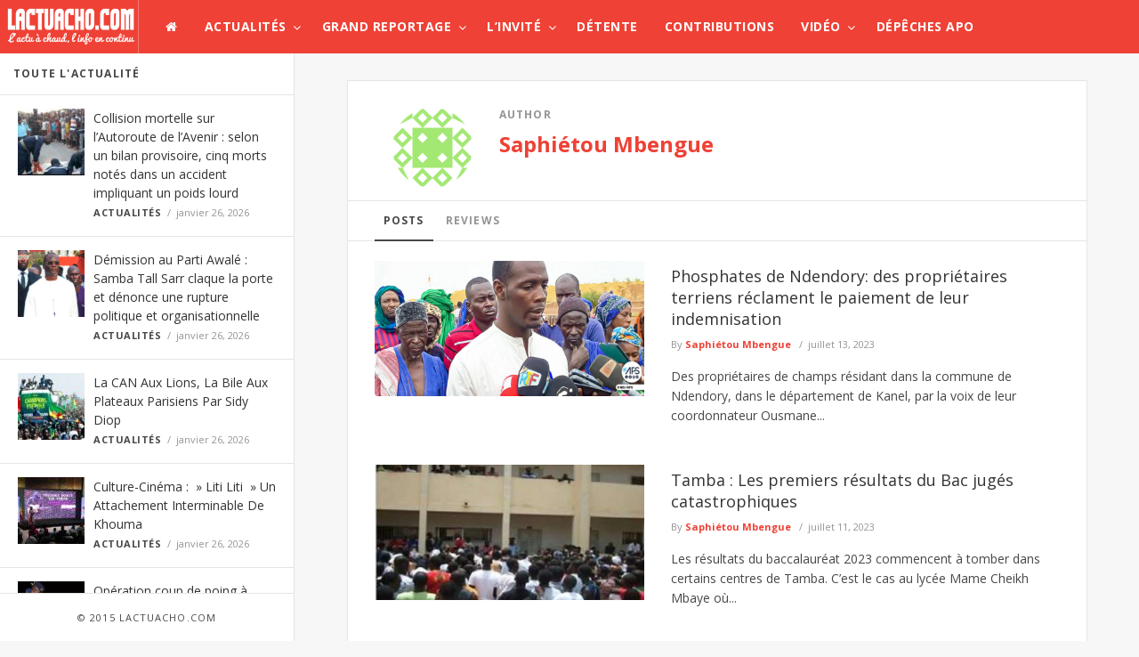

--- FILE ---
content_type: text/html; charset=UTF-8
request_url: https://www.lactuacho.com/author/saphietou-mbengue/page/63/
body_size: 21535
content:
<!doctype html>
<!--[if lt IE 7]> <html class="no-js lt-ie9 lt-ie8 lt-ie7" lang="fr-FR"> <![endif]-->
<!--[if IE 7]>    <html class="no-js lt-ie9 lt-ie8" lang="fr-FR"> <![endif]-->
<!--[if IE 8]>    <html class="no-js lt-ie9" lang="fr-FR"> <![endif]-->
<!--[if IE 9]>    <html class="no-js lt-ie10" lang="fr-FR"> <![endif]-->
<!--[if gt IE 8]><!--> <html class="no-js" lang="fr-FR"> <!--<![endif]-->
<head>
    <meta http-equiv="Content-Type" content="text/html; charset=UTF-8"/>
    <meta name='viewport' content='width=device-width, initial-scale=1, maximum-scale=1, user-scalable=yes'/>
    <link rel="profile" href="http://gmpg.org/xfn/11"/>
    <link rel="pingback" href="https://www.lactuacho.com/xmlrpc.php"/>
    <title>Saphiétou Mbengue &#8211; Page 63 &#8211; LACTUACHO.COM</title>
<link rel="shortcut icon" type="image/x-icon" href="https://www.lactuacho.com/wp-content/uploads/2015/03/xfavicon.png.pagespeed.ic.N-SQTCfO3r.webp"/><link rel="apple-touch-icon" href="http://www.lactuacho.com/wp-content/themes/jmagz-themes/public/img/appleicon.png"/> <link rel="apple-touch-icon" sizes="120x120" href="http://www.lactuacho.com/wp-content/themes/jmagz-themes/public/img/appleicon.png"/> <link rel="apple-touch-icon" sizes="72x72" href="http://www.lactuacho.com/wp-content/themes/jmagz-themes/public/img/appleicon.png"/> <link rel="apple-touch-icon" sizes="144x144" href="http://www.lactuacho.com/wp-content/themes/jmagz-themes/public/img/appleicon.png"/> <meta name='robots' content='max-image-preview:large'/>
<link rel='dns-prefetch' href='//fonts.googleapis.com'/>
<link rel="alternate" type="application/rss+xml" title="LACTUACHO.COM &raquo; Flux" href="https://www.lactuacho.com/feed/"/>
<script type="text/javascript" id="wpp-js" src="https://www.lactuacho.com/wp-content/plugins/wordpress-popular-posts/assets/js/wpp.min.js,qver=7.3.6.pagespeed.ce.NVQQm5FpAo.js" data-sampling="0" data-sampling-rate="100" data-api-url="https://www.lactuacho.com/wp-json/wordpress-popular-posts" data-post-id="0" data-token="a8d076e6c2" data-lang="0" data-debug="0"></script>
<style id='wp-img-auto-sizes-contain-inline-css' type='text/css'>img:is([sizes=auto i],[sizes^="auto," i]){contain-intrinsic-size:3000px 1500px}</style>
<style id='wp-emoji-styles-inline-css' type='text/css'>img.wp-smiley,img.emoji{display:inline!important;border:none!important;box-shadow:none!important;height:1em!important;width:1em!important;margin:0 .07em!important;vertical-align:-.1em!important;background:none!important;padding:0!important}</style>
<style id='wp-block-library-inline-css' type='text/css'>:root{--wp-block-synced-color:#7a00df;--wp-block-synced-color--rgb:122 , 0 , 223;--wp-bound-block-color:var(--wp-block-synced-color);--wp-editor-canvas-background:#ddd;--wp-admin-theme-color:#007cba;--wp-admin-theme-color--rgb:0 , 124 , 186;--wp-admin-theme-color-darker-10:#006ba1;--wp-admin-theme-color-darker-10--rgb:0 , 107 , 160.5;--wp-admin-theme-color-darker-20:#005a87;--wp-admin-theme-color-darker-20--rgb:0 , 90 , 135;--wp-admin-border-width-focus:2px}@media (min-resolution:192dpi){:root{--wp-admin-border-width-focus:1.5px}}.wp-element-button{cursor:pointer}:root .has-very-light-gray-background-color{background-color:#eee}:root .has-very-dark-gray-background-color{background-color:#313131}:root .has-very-light-gray-color{color:#eee}:root .has-very-dark-gray-color{color:#313131}:root .has-vivid-green-cyan-to-vivid-cyan-blue-gradient-background{background:linear-gradient(135deg,#00d084,#0693e3)}:root .has-purple-crush-gradient-background{background:linear-gradient(135deg,#34e2e4,#4721fb 50%,#ab1dfe)}:root .has-hazy-dawn-gradient-background{background:linear-gradient(135deg,#faaca8,#dad0ec)}:root .has-subdued-olive-gradient-background{background:linear-gradient(135deg,#fafae1,#67a671)}:root .has-atomic-cream-gradient-background{background:linear-gradient(135deg,#fdd79a,#004a59)}:root .has-nightshade-gradient-background{background:linear-gradient(135deg,#330968,#31cdcf)}:root .has-midnight-gradient-background{background:linear-gradient(135deg,#020381,#2874fc)}:root{--wp--preset--font-size--normal:16px;--wp--preset--font-size--huge:42px}.has-regular-font-size{font-size:1em}.has-larger-font-size{font-size:2.625em}.has-normal-font-size{font-size:var(--wp--preset--font-size--normal)}.has-huge-font-size{font-size:var(--wp--preset--font-size--huge)}.has-text-align-center{text-align:center}.has-text-align-left{text-align:left}.has-text-align-right{text-align:right}.has-fit-text{white-space:nowrap!important}#end-resizable-editor-section{display:none}.aligncenter{clear:both}.items-justified-left{justify-content:flex-start}.items-justified-center{justify-content:center}.items-justified-right{justify-content:flex-end}.items-justified-space-between{justify-content:space-between}.screen-reader-text{border:0;clip-path:inset(50%);height:1px;margin:-1px;overflow:hidden;padding:0;position:absolute;width:1px;word-wrap:normal!important}.screen-reader-text:focus{background-color:#ddd;clip-path:none;color:#444;display:block;font-size:1em;height:auto;left:5px;line-height:normal;padding:15px 23px 14px;text-decoration:none;top:5px;width:auto;z-index:100000}html :where(.has-border-color){border-style:solid}html :where([style*=border-top-color]){border-top-style:solid}html :where([style*=border-right-color]){border-right-style:solid}html :where([style*=border-bottom-color]){border-bottom-style:solid}html :where([style*=border-left-color]){border-left-style:solid}html :where([style*=border-width]){border-style:solid}html :where([style*=border-top-width]){border-top-style:solid}html :where([style*=border-right-width]){border-right-style:solid}html :where([style*=border-bottom-width]){border-bottom-style:solid}html :where([style*=border-left-width]){border-left-style:solid}html :where(img[class*=wp-image-]){height:auto;max-width:100%}:where(figure){margin:0 0 1em}html :where(.is-position-sticky){--wp-admin--admin-bar--position-offset:var(--wp-admin--admin-bar--height,0)}@media screen and (max-width:600px){html :where(.is-position-sticky){--wp-admin--admin-bar--position-offset:0}}</style><style id='global-styles-inline-css' type='text/css'>:root{--wp--preset--aspect-ratio--square:1;--wp--preset--aspect-ratio--4-3: 4/3;--wp--preset--aspect-ratio--3-4: 3/4;--wp--preset--aspect-ratio--3-2: 3/2;--wp--preset--aspect-ratio--2-3: 2/3;--wp--preset--aspect-ratio--16-9: 16/9;--wp--preset--aspect-ratio--9-16: 9/16;--wp--preset--color--black:#000;--wp--preset--color--cyan-bluish-gray:#abb8c3;--wp--preset--color--white:#fff;--wp--preset--color--pale-pink:#f78da7;--wp--preset--color--vivid-red:#cf2e2e;--wp--preset--color--luminous-vivid-orange:#ff6900;--wp--preset--color--luminous-vivid-amber:#fcb900;--wp--preset--color--light-green-cyan:#7bdcb5;--wp--preset--color--vivid-green-cyan:#00d084;--wp--preset--color--pale-cyan-blue:#8ed1fc;--wp--preset--color--vivid-cyan-blue:#0693e3;--wp--preset--color--vivid-purple:#9b51e0;--wp--preset--color--strong-magenta:#a156b4;--wp--preset--color--light-grayish-magenta:#d0a5db;--wp--preset--color--very-light-gray:#eee;--wp--preset--color--very-dark-gray:#444;--wp--preset--gradient--vivid-cyan-blue-to-vivid-purple:linear-gradient(135deg,#0693e3 0%,#9b51e0 100%);--wp--preset--gradient--light-green-cyan-to-vivid-green-cyan:linear-gradient(135deg,#7adcb4 0%,#00d082 100%);--wp--preset--gradient--luminous-vivid-amber-to-luminous-vivid-orange:linear-gradient(135deg,#fcb900 0%,#ff6900 100%);--wp--preset--gradient--luminous-vivid-orange-to-vivid-red:linear-gradient(135deg,#ff6900 0%,#cf2e2e 100%);--wp--preset--gradient--very-light-gray-to-cyan-bluish-gray:linear-gradient(135deg,#eee 0%,#a9b8c3 100%);--wp--preset--gradient--cool-to-warm-spectrum:linear-gradient(135deg,#4aeadc 0%,#9778d1 20%,#cf2aba 40%,#ee2c82 60%,#fb6962 80%,#fef84c 100%);--wp--preset--gradient--blush-light-purple:linear-gradient(135deg,#ffceec 0%,#9896f0 100%);--wp--preset--gradient--blush-bordeaux:linear-gradient(135deg,#fecda5 0%,#fe2d2d 50%,#6b003e 100%);--wp--preset--gradient--luminous-dusk:linear-gradient(135deg,#ffcb70 0%,#c751c0 50%,#4158d0 100%);--wp--preset--gradient--pale-ocean:linear-gradient(135deg,#fff5cb 0%,#b6e3d4 50%,#33a7b5 100%);--wp--preset--gradient--electric-grass:linear-gradient(135deg,#caf880 0%,#71ce7e 100%);--wp--preset--gradient--midnight:linear-gradient(135deg,#020381 0%,#2874fc 100%);--wp--preset--font-size--small:13px;--wp--preset--font-size--medium:20px;--wp--preset--font-size--large:36px;--wp--preset--font-size--x-large:42px;--wp--preset--spacing--20:.44rem;--wp--preset--spacing--30:.67rem;--wp--preset--spacing--40:1rem;--wp--preset--spacing--50:1.5rem;--wp--preset--spacing--60:2.25rem;--wp--preset--spacing--70:3.38rem;--wp--preset--spacing--80:5.06rem;--wp--preset--shadow--natural:6px 6px 9px rgba(0,0,0,.2);--wp--preset--shadow--deep:12px 12px 50px rgba(0,0,0,.4);--wp--preset--shadow--sharp:6px 6px 0 rgba(0,0,0,.2);--wp--preset--shadow--outlined:6px 6px 0 -3px #fff , 6px 6px #000;--wp--preset--shadow--crisp:6px 6px 0 #000}:where(.is-layout-flex){gap:.5em}:where(.is-layout-grid){gap:.5em}body .is-layout-flex{display:flex}.is-layout-flex{flex-wrap:wrap;align-items:center}.is-layout-flex > :is(*, div){margin:0}body .is-layout-grid{display:grid}.is-layout-grid > :is(*, div){margin:0}:where(.wp-block-columns.is-layout-flex){gap:2em}:where(.wp-block-columns.is-layout-grid){gap:2em}:where(.wp-block-post-template.is-layout-flex){gap:1.25em}:where(.wp-block-post-template.is-layout-grid){gap:1.25em}.has-black-color{color:var(--wp--preset--color--black)!important}.has-cyan-bluish-gray-color{color:var(--wp--preset--color--cyan-bluish-gray)!important}.has-white-color{color:var(--wp--preset--color--white)!important}.has-pale-pink-color{color:var(--wp--preset--color--pale-pink)!important}.has-vivid-red-color{color:var(--wp--preset--color--vivid-red)!important}.has-luminous-vivid-orange-color{color:var(--wp--preset--color--luminous-vivid-orange)!important}.has-luminous-vivid-amber-color{color:var(--wp--preset--color--luminous-vivid-amber)!important}.has-light-green-cyan-color{color:var(--wp--preset--color--light-green-cyan)!important}.has-vivid-green-cyan-color{color:var(--wp--preset--color--vivid-green-cyan)!important}.has-pale-cyan-blue-color{color:var(--wp--preset--color--pale-cyan-blue)!important}.has-vivid-cyan-blue-color{color:var(--wp--preset--color--vivid-cyan-blue)!important}.has-vivid-purple-color{color:var(--wp--preset--color--vivid-purple)!important}.has-black-background-color{background-color:var(--wp--preset--color--black)!important}.has-cyan-bluish-gray-background-color{background-color:var(--wp--preset--color--cyan-bluish-gray)!important}.has-white-background-color{background-color:var(--wp--preset--color--white)!important}.has-pale-pink-background-color{background-color:var(--wp--preset--color--pale-pink)!important}.has-vivid-red-background-color{background-color:var(--wp--preset--color--vivid-red)!important}.has-luminous-vivid-orange-background-color{background-color:var(--wp--preset--color--luminous-vivid-orange)!important}.has-luminous-vivid-amber-background-color{background-color:var(--wp--preset--color--luminous-vivid-amber)!important}.has-light-green-cyan-background-color{background-color:var(--wp--preset--color--light-green-cyan)!important}.has-vivid-green-cyan-background-color{background-color:var(--wp--preset--color--vivid-green-cyan)!important}.has-pale-cyan-blue-background-color{background-color:var(--wp--preset--color--pale-cyan-blue)!important}.has-vivid-cyan-blue-background-color{background-color:var(--wp--preset--color--vivid-cyan-blue)!important}.has-vivid-purple-background-color{background-color:var(--wp--preset--color--vivid-purple)!important}.has-black-border-color{border-color:var(--wp--preset--color--black)!important}.has-cyan-bluish-gray-border-color{border-color:var(--wp--preset--color--cyan-bluish-gray)!important}.has-white-border-color{border-color:var(--wp--preset--color--white)!important}.has-pale-pink-border-color{border-color:var(--wp--preset--color--pale-pink)!important}.has-vivid-red-border-color{border-color:var(--wp--preset--color--vivid-red)!important}.has-luminous-vivid-orange-border-color{border-color:var(--wp--preset--color--luminous-vivid-orange)!important}.has-luminous-vivid-amber-border-color{border-color:var(--wp--preset--color--luminous-vivid-amber)!important}.has-light-green-cyan-border-color{border-color:var(--wp--preset--color--light-green-cyan)!important}.has-vivid-green-cyan-border-color{border-color:var(--wp--preset--color--vivid-green-cyan)!important}.has-pale-cyan-blue-border-color{border-color:var(--wp--preset--color--pale-cyan-blue)!important}.has-vivid-cyan-blue-border-color{border-color:var(--wp--preset--color--vivid-cyan-blue)!important}.has-vivid-purple-border-color{border-color:var(--wp--preset--color--vivid-purple)!important}.has-vivid-cyan-blue-to-vivid-purple-gradient-background{background:var(--wp--preset--gradient--vivid-cyan-blue-to-vivid-purple)!important}.has-light-green-cyan-to-vivid-green-cyan-gradient-background{background:var(--wp--preset--gradient--light-green-cyan-to-vivid-green-cyan)!important}.has-luminous-vivid-amber-to-luminous-vivid-orange-gradient-background{background:var(--wp--preset--gradient--luminous-vivid-amber-to-luminous-vivid-orange)!important}.has-luminous-vivid-orange-to-vivid-red-gradient-background{background:var(--wp--preset--gradient--luminous-vivid-orange-to-vivid-red)!important}.has-very-light-gray-to-cyan-bluish-gray-gradient-background{background:var(--wp--preset--gradient--very-light-gray-to-cyan-bluish-gray)!important}.has-cool-to-warm-spectrum-gradient-background{background:var(--wp--preset--gradient--cool-to-warm-spectrum)!important}.has-blush-light-purple-gradient-background{background:var(--wp--preset--gradient--blush-light-purple)!important}.has-blush-bordeaux-gradient-background{background:var(--wp--preset--gradient--blush-bordeaux)!important}.has-luminous-dusk-gradient-background{background:var(--wp--preset--gradient--luminous-dusk)!important}.has-pale-ocean-gradient-background{background:var(--wp--preset--gradient--pale-ocean)!important}.has-electric-grass-gradient-background{background:var(--wp--preset--gradient--electric-grass)!important}.has-midnight-gradient-background{background:var(--wp--preset--gradient--midnight)!important}.has-small-font-size{font-size:var(--wp--preset--font-size--small)!important}.has-medium-font-size{font-size:var(--wp--preset--font-size--medium)!important}.has-large-font-size{font-size:var(--wp--preset--font-size--large)!important}.has-x-large-font-size{font-size:var(--wp--preset--font-size--x-large)!important}</style>

<style id='classic-theme-styles-inline-css' type='text/css'>.wp-block-button__link{color:#fff;background-color:#32373c;border-radius:9999px;box-shadow:none;text-decoration:none;padding:calc(.667em + 2px) calc(1.333em + 2px);font-size:1.125em}.wp-block-file__button{background:#32373c;color:#fff;text-decoration:none}</style>
<link rel='stylesheet' id='bbp-default-css' href='https://www.lactuacho.com/wp-content/plugins/bbpress/templates/default/css/bbpress.min.css,qver=2.6.14.pagespeed.ce.I-J3Hk1tk5.css' type='text/css' media='all'/>
<style id='cm-frontend-css' media='all'>.constellation{position:relative}.constellation>.menu-item{position:static}.constellation .menu-item:hover .dropdown-menu{visibility:visible}.constellation .dropdown-menu{display:block;visibility:hidden;position:absolute;left:auto;top:45px;left:0;border:none;z-index:1000;margin:0;padding:3px 0 0 0;background:#333;color:#fff}.constellation .dropdown.open .dropdown-menu{visibility:visible}.constellation .dropdown-menu>ul{left:0;top:0;float:left;padding:0;margin:0;width:200px;overflow:visible;clip:auto}.constellation .dropdown-menu.full-width{display:table;width:100%}.constellation-widget{display:table-cell;padding:5px}</style>
<link rel='stylesheet' id='contact-form-7-css' href='https://www.lactuacho.com/wp-content/plugins/contact-form-7/includes/css/A.styles.css,qver=6.1.4.pagespeed.cf.bY4dTi-wnh.css' type='text/css' media='all'/>
<link rel='stylesheet' id='rs-plugin-settings-css' href='https://www.lactuacho.com/wp-content/plugins/revslider/public/assets/css/A.rs6.css,qver=6.0.5.pagespeed.cf.5RNvmKGHe0.css' type='text/css' media='all'/>
<style id='rs-plugin-settings-inline-css' type='text/css'>.tp-caption a{color:#ff7302;text-shadow:none;-webkit-transition:all .2s ease-out;-moz-transition:all .2s ease-out;-o-transition:all .2s ease-out;-ms-transition:all .2s ease-out}.tp-caption a:hover{color:#ffa902}</style>
<style id='math-captcha-frontend-css' media='all'>.math-captcha-form{display:block;float:none;clear:both}.login form .math-captcha-form span{display:inline-block;margin-bottom:16px}input[type="text"].mc-input{display:inline-block;width:60px!important;vertical-align:middle;margin-bottom:0}</style>
<style id='wordpress-popular-posts-css-css' media='all'>.wpp-no-data{}.wpp-list{}.wpp-list li{overflow:hidden;float:none;clear:both;margin-bottom:1rem}.wpp-list li:last-of-type{margin-bottom:0}.wpp-list li.current{}.wpp-thumbnail{display:inline;float:left;margin:0 1rem 0 0;border:none}.wpp_def_no_src{object-fit:contain}.wpp-post-title{}.wpp-excerpt{}.wpp-excerpt:empty{display:none}.wpp-meta,.post-stats{display:block;font-size:.8em}.wpp-meta:empty,.post-stats:empty{display:none}.wpp-comments{}.wpp-views{}.wpp-author{}.wpp-date{}.wpp-category{}.wpp-rating{}</style>
<link rel='stylesheet' id='jeg_font-css' href='https://fonts.googleapis.com/css?family=Open+Sans:400,700,400italic,700italic%7CLora:400,400italic' type='text/css' media='all'/>
<link rel='stylesheet' id='mediaelement-css' href='https://www.lactuacho.com/wp-includes/js/mediaelement/mediaelementplayer-legacy.min.css,qver=4.2.17.pagespeed.ce.Kw3X7s6gO0.css' type='text/css' media='all'/>
<link rel='stylesheet' id='wp-mediaelement-css' href='https://www.lactuacho.com/wp-includes/js/mediaelement/wp-mediaelement.min.css,qver=6.9.pagespeed.ce.6pWCdrfeRU.css' type='text/css' media='all'/>
<link rel='stylesheet' id='jeg-style-css' href='https://www.lactuacho.com/wp-content/themes/jmagz-themes/A.style.css,qver=1.7.pagespeed.cf.7jlAX_ORt-.css' type='text/css' media='all'/>
<link rel='stylesheet' id='jeg-fontawesome-css' href='https://www.lactuacho.com/wp-content/themes/jmagz-themes/public/css/fonticons/A.font-awesome.min.css,qver=1.7.pagespeed.cf.cb4OVbhQwW.css' type='text/css' media='all'/>
<link rel='stylesheet' id='jeg-chosen-css' href='https://www.lactuacho.com/wp-content/themes/jmagz-themes/public/css/chosen/A.chosen.css,qver=1.7.pagespeed.cf.c2jNb2vQy0.css' type='text/css' media='all'/>
<link rel='stylesheet' id='jeg-responsive-css' href='https://www.lactuacho.com/wp-content/themes/jmagz-themes/public/css/A.responsive.css,qver=1.7.pagespeed.cf.4GRpGgL1E7.css' type='text/css' media='all'/>
<style id='jeg-scrollpane-css' media='all'>.jspContainer{overflow:hidden;position:relative}.jspPane{position:absolute;width:100%!important}.jspVerticalBar{position:absolute;top:0;right:0;width:8px;height:100%;background:transparent}.jspDrag{opacity:0;-webkit-transition:opacity .3s ease .3s;-o-transition:opacity .3s ease .3s;transition:opacity .3s ease .3s}.jspContainer:hover .jspDrag{opacity:1;-webkit-transition:opacity .1s ease 0s;-o-transition:opacity .1s ease 0s;transition:opacity .1s ease 0s}.jspHorizontalBar{position:absolute;bottom:0;left:0;width:100%;height:16px;background:red}.jspCap{display:none}.jspHorizontalBar .jspCap{float:left}.jspTrack{background:transparent;position:relative}.jspDrag{background:#ababab;position:relative;top:0;left:-3px;cursor:pointer;border-radius:5px}.jspHorizontalBar .jspTrack,.jspHorizontalBar .jspDrag{float:left;height:100%}.jspArrow{background:#50506d;text-indent:-20000px;display:block;cursor:pointer;padding:0;margin:0}.jspArrow.jspDisabled{cursor:default;background:#80808d}.jspVerticalBar .jspArrow{height:16px}.jspHorizontalBar .jspArrow{width:9px;float:left;height:100%}.jspVerticalBar .jspArrow:focus{outline:none}.jspCorner{background:#eeeef4;float:left;height:100%}* html .jspCorner{margin:0 -3px 0 0}</style>
<link rel='stylesheet' id='jeg-magnific-css' href='https://www.lactuacho.com/wp-content/themes/jmagz-themes/public/css/A.magnific-popup.css,qver=1.7.pagespeed.cf.SIRzGt1sqV.css' type='text/css' media='all'/>
<style id='jeg-carousel-css' media='all'>.owl-carousel .owl-wrapper:after{content:".";display:block;clear:both;visibility:hidden;line-height:0;height:0}.owl-carousel{display:none;position:relative;width:100%;-ms-touch-action:pan-y}.owl-carousel .owl-wrapper{display:none;position:relative;-webkit-transform:translate3d(0,0,0)}.owl-carousel .owl-wrapper-outer{overflow:hidden;position:relative;width:100%}.owl-carousel .owl-wrapper-outer.autoHeight{-webkit-transition:height 500ms ease-in-out;-moz-transition:height 500ms ease-in-out;-ms-transition:height 500ms ease-in-out;-o-transition:height 500ms ease-in-out;transition:height 500ms ease-in-out}.owl-carousel .owl-item{float:left}.owl-controls .owl-page,.owl-controls .owl-buttons div{cursor:pointer}.owl-controls{-webkit-user-select:none;-khtml-user-select:none;-moz-user-select:none;-ms-user-select:none;user-select:none;-webkit-tap-highlight-color:rgba(0,0,0,0)}.grabbing{cursor:url(/wp-content/themes/jmagz-themes/public/js/owl-carousel/xgrabbing.png.pagespeed.ic.gP-sVXK61f.webp) 8 8 , move}.owl-carousel .owl-wrapper,.owl-carousel .owl-item{-webkit-backface-visibility:hidden;-moz-backface-visibility:hidden;-ms-backface-visibility:hidden;-webkit-transform:translate3d(0,0,0);-moz-transform:translate3d(0,0,0);-ms-transform:translate3d(0,0,0)}</style>
<style id='jeg-additional-style-css' media='all'>@font-face{font-family:jkreativ;src:url(/wp-content/themes/jmagz-themes/public/jkreativ-icon/fonts/jkreativ.eot?z1yfiv);src:url(/wp-content/themes/jmagz-themes/public/jkreativ-icon/fonts/jkreativ.eot?#iefixz1yfiv) format('embedded-opentype'),url(/wp-content/themes/jmagz-themes/public/jkreativ-icon/fonts/jkreativ.woff?z1yfiv) format('woff'),url(/wp-content/themes/jmagz-themes/public/jkreativ-icon/fonts/jkreativ.ttf?z1yfiv) format('truetype'),url(/wp-content/themes/jmagz-themes/public/jkreativ-icon/fonts/jkreativ.svg?z1yfiv#jkreativ) format('svg');font-weight:400;font-style:normal}[class*=" icon-"],[class^=icon-]{font-family:jkreativ;speak:none;font-style:normal;font-weight:400;font-variant:normal;text-transform:none;line-height:1;-webkit-font-smoothing:antialiased;-moz-osx-font-smoothing:grayscale}.icon-500px:before{content:"\e601"}.icon-500px-2:before{content:"\e600"}</style>
<style id='jeg-additional-style-inline-css' type='text/css'>#navbar,.header-style-1 .logo,.top-search [name="s"]{height:60px}header ul.menu>li>a,.top-socials li,.top-search-toggle,.top-search [name="s"]{line-height:60px}.logo img{margin-left:5px;margin-top:0;margin-right:0;margin-bottom:0}#top{background-color:#d33}#top{height:170px}#main{background-position:center center}@media only screen and (min-width:320px) and (max-width:1024px){.mobile-toggle,#navbar,.header-style-1 .logo,.top-search [name="s"]{height:60px;line-height:60px}}#top{height:auto}.header-style-2 .logo img{min-height:110px}.article-content p{text-align:justify}</style>
<script type="text/javascript" src="https://www.lactuacho.com/wp-includes/js/jquery/jquery.min.js,qver=3.7.1.pagespeed.jm.PoWN7KAtLT.js" id="jquery-core-js"></script>
<script type="text/javascript" src="https://www.lactuacho.com/wp-includes/js/jquery/jquery-migrate.min.js,qver=3.4.1.pagespeed.jm.bhhu-RahTI.js" id="jquery-migrate-js"></script>
<script type="text/javascript" src="https://www.lactuacho.com/wp-content/plugins/revslider/public/assets/js/revolution.tools.min.js,qver=6.0.pagespeed.jm.xGFHiH57bM.js" id="tp-tools-js"></script>
<script type="text/javascript" src="https://www.lactuacho.com/wp-content/plugins/revslider/public/assets/js/rs6.min.js?ver=6.0.5" id="revmin-js"></script>
<link rel="https://api.w.org/" href="https://www.lactuacho.com/wp-json/"/><link rel="alternate" title="JSON" type="application/json" href="https://www.lactuacho.com/wp-json/wp/v2/users/10"/><link rel="EditURI" type="application/rsd+xml" title="RSD" href="https://www.lactuacho.com/xmlrpc.php?rsd"/>
<meta name="generator" content="WordPress 6.9"/>
<script src="//ced.sascdn.com/tag/2136/smart.js" type="text/javascript" async></script>
<script type="text/javascript">var sas=sas||{};sas.cmd=sas.cmd||[];sas.cmd.push(function(){sas.setup({networkid:2136,domain:"//www3.smartadserver.com",async:true});});</script>            <style id="wpp-loading-animation-styles">@-webkit-keyframes bgslide{from{background-position-x:0}to{background-position-x:-200%}}@keyframes bgslide{from{background-position-x:0}to{background-position-x:-200%}}.wpp-widget-block-placeholder,.wpp-shortcode-placeholder{margin:0 auto;width:60px;height:3px;background:#dd3737;background:linear-gradient(90deg,#dd3737 0%,#571313 10%,#dd3737 100%);background-size:200% auto;border-radius:3px;-webkit-animation:bgslide 1s infinite linear;animation:bgslide 1s infinite linear}</style>
            <meta name="generator" content="Powered by Visual Composer - drag and drop page builder for WordPress."/>
<!--[if IE 8]><link rel="stylesheet" type="text/css" href="https://www.lactuacho.com/wp-content/plugins/js_composer/assets/css/vc-ie8.css" media="screen"><![endif]--><meta name="generator" content="Powered by Slider Revolution 6.0.5 - responsive, Mobile-Friendly Slider Plugin for WordPress with comfortable drag and drop interface."/>
<script type="text/javascript">function setREVStartSize(a){try{var b,c=document.getElementById(a.c).parentNode.offsetWidth;if(c=0===c||isNaN(c)?window.innerWidth:c,a.tabw=void 0===a.tabw?0:parseInt(a.tabw),a.thumbw=void 0===a.thumbw?0:parseInt(a.thumbw),a.tabh=void 0===a.tabh?0:parseInt(a.tabh),a.thumbh=void 0===a.thumbh?0:parseInt(a.thumbh),a.tabhide=void 0===a.tabhide?0:parseInt(a.tabhide),a.thumbhide=void 0===a.thumbhide?0:parseInt(a.thumbhide),a.mh=void 0===a.mh||""==a.mh?0:a.mh,"fullscreen"===a.layout||"fullscreen"===a.l)b=Math.max(a.mh,window.innerHeight);else{for(var d in a.gw=Array.isArray(a.gw)?a.gw:[a.gw],a.rl)(void 0===a.gw[d]||0===a.gw[d])&&(a.gw[d]=a.gw[d-1]);for(var d in a.gh=void 0===a.el||""===a.el||Array.isArray(a.el)&&0==a.el.length?a.gh:a.el,a.gh=Array.isArray(a.gh)?a.gh:[a.gh],a.rl)(void 0===a.gh[d]||0===a.gh[d])&&(a.gh[d]=a.gh[d-1]);var e,f=Array(a.rl.length),g=0;for(var d in a.tabw=a.tabhide>=c?0:a.tabw,a.thumbw=a.thumbhide>=c?0:a.thumbw,a.tabh=a.tabhide>=c?0:a.tabh,a.thumbh=a.thumbhide>=c?0:a.thumbh,a.rl)f[d]=a.rl[d]<window.innerWidth?0:a.rl[d];for(var d in e=f[0],f)e>f[d]&&0<f[d]&&(e=f[d],g=d);var h=c>a.gw[g]+a.tabw+a.thumbw?1:(c-(a.tabw+a.thumbw))/a.gw[g];b=a.gh[g]*h+(a.tabh+a.thumbh)}void 0===window.rs_init_css&&(window.rs_init_css=document.head.appendChild(document.createElement("style"))),document.getElementById(a.c).height=b,window.rs_init_css.innerHTML+="#"+a.c+"_wrapper { height: "+b+"px }"}catch(a){console.log("Failure at Presize of Slider:"+a)}};</script>
</head>
<body class="archive paged author author-saphietou-mbengue author-10 paged-63 author-paged-63 wp-theme-jmagz-themes jmagz wpb-js-composer js-comp-ver-4.4.2 vc_responsive">
<nav id="mobile-menu" role="navigation">
    <section class="mobile-menu-container">
        <section class="mobile-search">
            <form method="get" class="search-form" action="https://www.lactuacho.com/">
    <input type="text" autocomplete="off" name="s" placeholder="Type and Enter to Search">
    <button type="submit" name="button"><i data-loading="fa fa-spinner fa-spin" data-normal="fa fa-search" class="fa fa-search"></i></button>
</form>
        </section>
            </section>
</nav><header class="header-style-1">
    <div id="navbar">
                <a href="#" class="mobile-toggle sidebar-toggle"><i class="fa fa-newspaper-o"></i></a>
                <a href="https://www.lactuacho.com" class="logo"><img src="[data-uri]" data-at2x="https://www.lactuacho.com/wp-content/uploads/2015/03/logo1.png" alt=&#039;L&#039;Actu à chaud, L&#039;Info en continu&#039;></a>
        <a href="https://www.lactuacho.com" class="mobile-logo"><img src="[data-uri]" data-at2x="https://www.lactuacho.com/wp-content/uploads/2015/03/logo1.png" alt=&#039;L&#039;Actu à chaud, L&#039;Info en continu&#039;></a>
        <nav class="main-nav">
            <ul class="menu">
    <li class="home "><a href="https://www.lactuacho.com"><i class="fa fa-home"></i></a></li>
    <li id="menu-item-2387" class="menu-item menu-item-type-taxonomy menu-item-object-category menu-item-2387 bgnav mega-menu"><a href="https://www.lactuacho.com/category/actualites/">Actualités</a><div class='sub-menu'>
                    <div class='newsfeed clearfix'>
                        <ul class='newsfeed-categories'>
                            <li data-menu-category-id='302' class='newsfeed-heading active'><a href='https://www.lactuacho.com/category/actualites/'>Recent News</a></li><li data-menu-category-id='8' class=''>
                        <a href='https://www.lactuacho.com/category/actualites/economie/'>Economie</a>
                    </li><li data-menu-category-id='10' class=''>
                        <a href='https://www.lactuacho.com/category/actualites/international/'>International</a>
                    </li><li data-menu-category-id='26' class=''>
                        <a href='https://www.lactuacho.com/category/actualites/people/'>People</a>
                    </li><li data-menu-category-id='7' class=''>
                        <a href='https://www.lactuacho.com/category/actualites/politique/'>Politique</a>
                    </li><li data-menu-category-id='9' class=''>
                        <a href='https://www.lactuacho.com/category/actualites/societe/'>Société</a>
                    </li><li data-menu-category-id='25' class=''>
                        <a href='https://www.lactuacho.com/category/actualites/sports/'>Sports</a>
                    </li>
                        </ul>
                        <div class='newsfeed-posts'>

                            <div class='newsfeed-overlay'>
                                <div class='jpreloader preloader'>
                                    <span></span><span></span><span></span><span></span><span></span>
                                </div>
                            </div>
                        </div>
                    </div>
                </div></li>
<li id="menu-item-411" class="menu-item menu-item-type-taxonomy menu-item-object-category menu-item-411 bgnav mega-menu"><a href="https://www.lactuacho.com/category/grand-reportage/">Grand Reportage</a><div class='sub-menu'>
                    <div class='newsfeed clearfix'>
                        <ul class='newsfeed-categories'>
                            <li data-menu-category-id='11' class='newsfeed-heading active'><a href='https://www.lactuacho.com/category/grand-reportage/'>Recent News</a></li>
                        </ul>
                        <div class='newsfeed-posts'>

                            <div class='newsfeed-overlay'>
                                <div class='jpreloader preloader'>
                                    <span></span><span></span><span></span><span></span><span></span>
                                </div>
                            </div>
                        </div>
                    </div>
                </div></li>
<li id="menu-item-425" class="menu-item menu-item-type-taxonomy menu-item-object-category menu-item-425 bgnav mega-menu"><a href="https://www.lactuacho.com/category/linvite/">L&rsquo;invité</a><div class='sub-menu'>
                    <div class='newsfeed clearfix'>
                        <ul class='newsfeed-categories'>
                            <li data-menu-category-id='75' class='newsfeed-heading active'><a href='https://www.lactuacho.com/category/linvite/'>Recent News</a></li>
                        </ul>
                        <div class='newsfeed-posts'>

                            <div class='newsfeed-overlay'>
                                <div class='jpreloader preloader'>
                                    <span></span><span></span><span></span><span></span><span></span>
                                </div>
                            </div>
                        </div>
                    </div>
                </div></li>
<li id="menu-item-2389" class="menu-item menu-item-type-taxonomy menu-item-object-category menu-item-2389 bgnav"><a href="https://www.lactuacho.com/category/detente/">Détente</a></li>
<li id="menu-item-2388" class="menu-item menu-item-type-taxonomy menu-item-object-category menu-item-2388 bgnav"><a href="https://www.lactuacho.com/category/contributions/">Contributions</a></li>
<li id="menu-item-2402" class="menu-item menu-item-type-taxonomy menu-item-object-category menu-item-2402 bgnav mega-menu"><a href="https://www.lactuacho.com/category/video/">Vidéo</a><div class='sub-menu'>
                    <div class='newsfeed clearfix'>
                        <ul class='newsfeed-categories'>
                            <li data-menu-category-id='962' class='newsfeed-heading active'><a href='https://www.lactuacho.com/category/video/'>Recent News</a></li>
                        </ul>
                        <div class='newsfeed-posts'>

                            <div class='newsfeed-overlay'>
                                <div class='jpreloader preloader'>
                                    <span></span><span></span><span></span><span></span><span></span>
                                </div>
                            </div>
                        </div>
                    </div>
                </div></li>
<li id="menu-item-23375" class="menu-item menu-item-type-post_type menu-item-object-post menu-item-23375 bgnav"><a href="https://www.lactuacho.com/depeches-apo/">Dépêches APO</a></li>
</ul>            <div class="right-nav">

    
        <ul class="top-socials">
            </ul>
    
    </div>
        </nav>
        <a href="#" class="mobile-toggle menu-toggle"><i class="fa fa-navicon"></i></a>
    </div>
</header><aside id="sidebar">
    <section class="sidebar-posts">
        <div class="sidebar-post-wrapper">
            <h2 class="sidebar-heading">Toute l'actualité</h2>
            <div class=' sidebar-post-item clearfix ' data-id='82857'>
                    <figure class="thumb  ">
                <a href="https://www.lactuacho.com/collision-mortelle-sur-lautoroute-de-lavenir-selon-un-bilan-provisoire-cinq-morts-notes-dans-un-accident-impliquant-un-poids-lourd/" class="ajax">
                    <img class='lazyOwl unveil' src='[data-uri]' data-src='https://www.lactuacho.com/wp-content/uploads/2023/04/corps-sapeurs--75x75.png' alt='Collision mortelle sur l’Autoroute de l’Avenir : selon un bilan provisoire, cinq morts notés dans un accident impliquant un poids lourd'>
                </a>
            </figure>
                    <div class='content'>
                        <h3 class='post-title'><a class='ajax' href='https://www.lactuacho.com/collision-mortelle-sur-lautoroute-de-lavenir-selon-un-bilan-provisoire-cinq-morts-notes-dans-un-accident-impliquant-un-poids-lourd/'>Collision mortelle sur l’Autoroute de l’Avenir : selon un bilan provisoire, cinq morts notés dans un accident impliquant un poids lourd</a></h3>
                        <footer class='post-meta'>
                            <span class='post-category'><a href='https://www.lactuacho.com/category/actualites/' rel='category'>Actualités</a></span><time class='post-date' datetime='2026-01-26 08:24:28'>janvier 26, 2026 </time>
                        </footer>
                    </div>
                </div><div class=' sidebar-post-item clearfix ' data-id='82858'>
                    <figure class="thumb  ">
                <a href="https://www.lactuacho.com/demission-au-parti-awale-samba-tall-sarr-claque-la-porte-et-denonce-une-rupture-politique-et-organisationnelle/" class="ajax">
                    <img class='lazyOwl unveil' src='[data-uri]' data-src='https://www.lactuacho.com/wp-content/uploads/2022/01/Dr-Abdourahmane-Diouf-parti-Awalé-75x75.png' alt='Démission au Parti Awalé : Samba Tall Sarr claque la porte et dénonce une rupture politique et organisationnelle'>
                </a>
            </figure>
                    <div class='content'>
                        <h3 class='post-title'><a class='ajax' href='https://www.lactuacho.com/demission-au-parti-awale-samba-tall-sarr-claque-la-porte-et-denonce-une-rupture-politique-et-organisationnelle/'>Démission au Parti Awalé : Samba Tall Sarr claque la porte et dénonce une rupture politique et organisationnelle</a></h3>
                        <footer class='post-meta'>
                            <span class='post-category'><a href='https://www.lactuacho.com/category/actualites/' rel='category'>Actualités</a></span><time class='post-date' datetime='2026-01-26 07:59:46'>janvier 26, 2026 </time>
                        </footer>
                    </div>
                </div><div class=' sidebar-post-item clearfix ' data-id='82852'>
                    <figure class="thumb  ">
                <a href="https://www.lactuacho.com/la-can-aux-lions-la-bile-aux-plateaux-parisiens-par-sidy-diop/" class="ajax">
                    <img class='lazyOwl unveil' src='[data-uri]' data-src='https://www.lactuacho.com/wp-content/uploads/2026/01/Accueil-des-Lions-a-Patte-dOie-75x75.png' alt='La CAN Aux Lions, La Bile Aux Plateaux Parisiens     Par Sidy Diop'>
                </a>
            </figure>
                    <div class='content'>
                        <h3 class='post-title'><a class='ajax' href='https://www.lactuacho.com/la-can-aux-lions-la-bile-aux-plateaux-parisiens-par-sidy-diop/'>La CAN Aux Lions, La Bile Aux Plateaux Parisiens     Par Sidy Diop</a></h3>
                        <footer class='post-meta'>
                            <span class='post-category'><a href='https://www.lactuacho.com/category/actualites/' rel='category'>Actualités</a></span><time class='post-date' datetime='2026-01-26 07:53:05'>janvier 26, 2026 </time>
                        </footer>
                    </div>
                </div><div class=' sidebar-post-item clearfix ' data-id='82850'>
                    <figure class="thumb  ">
                <a href="https://www.lactuacho.com/culture-cinema-liti-liti-un-attachement-interminable-de-khouma/" class="ajax">
                    <img class='lazyOwl unveil' src='[data-uri]' data-src='https://www.lactuacho.com/wp-content/uploads/2026/01/Cinema-Liti-Liti-75x75.jpeg' alt='Culture-Cinéma :   » Liti Liti  » Un Attachement Interminable De Khouma'>
                </a>
            </figure>
                    <div class='content'>
                        <h3 class='post-title'><a class='ajax' href='https://www.lactuacho.com/culture-cinema-liti-liti-un-attachement-interminable-de-khouma/'>Culture-Cinéma :   » Liti Liti  » Un Attachement Interminable De Khouma</a></h3>
                        <footer class='post-meta'>
                            <span class='post-category'><a href='https://www.lactuacho.com/category/actualites/' rel='category'>Actualités</a></span><time class='post-date' datetime='2026-01-26 07:35:33'>janvier 26, 2026 </time>
                        </footer>
                    </div>
                </div><div class=' sidebar-post-item clearfix ' data-id='82844'>
                    <figure class="thumb  ">
                <a href="https://www.lactuacho.com/operation-coup-de-poing-a-touba-police-et-gendarmerie-en-action-sous-la-supervision-du-ministre-de-linterieur-une-tendance-en-amelioration/" class="ajax">
                    <img class='lazyOwl unveil' src='[data-uri]' data-src='https://www.lactuacho.com/wp-content/uploads/2025/11/Police-gendarmerie-Sénégal-75x75.png' alt='Opération coup de poing à Touba : police et gendarmerie en action sous la supervision du ministre de l’Intérieur, une tendance en amélioration'>
                </a>
            </figure>
                    <div class='content'>
                        <h3 class='post-title'><a class='ajax' href='https://www.lactuacho.com/operation-coup-de-poing-a-touba-police-et-gendarmerie-en-action-sous-la-supervision-du-ministre-de-linterieur-une-tendance-en-amelioration/'>Opération coup de poing à Touba : police et gendarmerie en action sous la supervision du ministre de l’Intérieur, une tendance en amélioration</a></h3>
                        <footer class='post-meta'>
                            <span class='post-category'><a href='https://www.lactuacho.com/category/actualites/' rel='category'>Actualités</a></span><time class='post-date' datetime='2026-01-25 16:54:59'>janvier 25, 2026 </time>
                        </footer>
                    </div>
                </div><div class=' sidebar-post-item clearfix ' data-id='82842'>
                    <figure class="thumb  ">
                <a href="https://www.lactuacho.com/orpaillage-clandestin-un-nouvel-eboulement-meurtrier-fait-quatre-victimes-a-bembou/" class="ajax">
                    <img class='lazyOwl unveil' src='[data-uri]' data-src='https://www.lactuacho.com/wp-content/uploads/2022/04/Mine-Or-Aurifere-chercheurs-dor-75x75.png' alt='Orpaillage clandestin : un nouvel éboulement meurtrier fait quatre victimes à Bembou'>
                </a>
            </figure>
                    <div class='content'>
                        <h3 class='post-title'><a class='ajax' href='https://www.lactuacho.com/orpaillage-clandestin-un-nouvel-eboulement-meurtrier-fait-quatre-victimes-a-bembou/'>Orpaillage clandestin : un nouvel éboulement meurtrier fait quatre victimes à Bembou</a></h3>
                        <footer class='post-meta'>
                            <span class='post-category'><a href='https://www.lactuacho.com/category/actualites/' rel='category'>Actualités</a></span><time class='post-date' datetime='2026-01-25 15:34:24'>janvier 25, 2026 </time>
                        </footer>
                    </div>
                </div><div class=' sidebar-post-item clearfix ' data-id='82843'>
                    <figure class="thumb  ">
                <a href="https://www.lactuacho.com/deces-de-lagent-abdou-karim-diop-la-police-nationale-rend-hommage-a-un-serviteur-exemplaire/" class="ajax">
                    <img class='lazyOwl unveil' src='[data-uri]' data-src='https://www.lactuacho.com/wp-content/uploads/2026/01/Agent-de-police-Abdou-Karim-Diop-75x75.png' alt='Décès de l’Agent Abdou Karim Diop : la Police nationale rend hommage à un serviteur exemplaire'>
                </a>
            </figure>
                    <div class='content'>
                        <h3 class='post-title'><a class='ajax' href='https://www.lactuacho.com/deces-de-lagent-abdou-karim-diop-la-police-nationale-rend-hommage-a-un-serviteur-exemplaire/'>Décès de l’Agent Abdou Karim Diop : la Police nationale rend hommage à un serviteur exemplaire</a></h3>
                        <footer class='post-meta'>
                            <span class='post-category'><a href='https://www.lactuacho.com/category/actualites/' rel='category'>Actualités</a></span><time class='post-date' datetime='2026-01-25 14:52:41'>janvier 25, 2026 </time>
                        </footer>
                    </div>
                </div><div class=' sidebar-post-item clearfix ' data-id='82839'>
                    <figure class="thumb  ">
                <a href="https://www.lactuacho.com/marche-central-au-poisson-de-thies-la-memoire-des-faits-la-continuite-de-letat-par-talla-sylla/" class="ajax">
                    <img class='lazyOwl unveil' src='[data-uri]' data-src='https://www.lactuacho.com/wp-content/uploads/2026/01/marche-central-au-poisson-de-Thies-75x75.png' alt='Marché Central Au Poisson De Thiès : La Mémoire Des Faits, La Continuité De L&rsquo;Etat  Par Talla Sylla'>
                </a>
            </figure>
                    <div class='content'>
                        <h3 class='post-title'><a class='ajax' href='https://www.lactuacho.com/marche-central-au-poisson-de-thies-la-memoire-des-faits-la-continuite-de-letat-par-talla-sylla/'>Marché Central Au Poisson De Thiès : La Mémoire Des Faits, La Continuité De L&rsquo;Etat  Par Talla Sylla</a></h3>
                        <footer class='post-meta'>
                            <span class='post-category'><a href='https://www.lactuacho.com/category/actualites/' rel='category'>Actualités</a></span><time class='post-date' datetime='2026-01-25 11:13:30'>janvier 25, 2026 </time>
                        </footer>
                    </div>
                </div>        </div>
        <div class="sidebar-loadmore-wrapper">
            <div class="sidebar-loadmore btn btn-small btn-default" data-page="1" data-end="End of Content" data-loading="Loading..." data-loadmore="Load More">
                <i class="btn-icon fa fa-refresh"></i>
                <strong>Load More</strong>
            </div>
        </div>
    </section>

    <div class="sidebar-footer">
        <footer class="bottom">
            <p class="copyright">© 2015 LACTUACHO.COM</p>
        </footer>
    </div>
</aside>

<div id="main">

<div class="section-wrap">
    <div class="wrapper">
        
        <div id="content" class="container home-content">
        <section class="author-box">
    <div class="author-image">
        <img alt='Saphiétou Mbengue' src='https://secure.gravatar.com/avatar/6a71a51f05eb89acd33a12ae54a7f206cfb6882728e2c626a4ca5bdc34ca2313?s=180&#038;d=identicon&#038;r=g' srcset='https://secure.gravatar.com/avatar/6a71a51f05eb89acd33a12ae54a7f206cfb6882728e2c626a4ca5bdc34ca2313?s=360&#038;d=identicon&#038;r=g 2x' class='avatar avatar-180 photo' height='180' width='180' decoding='async'/>    </div>
    <div class="author-content">
        <h2 class="author-title">Author</h2>
        <h3 class="author-name">
            <a href="https://www.lactuacho.com/author/saphietou-mbengue/">Saphiétou Mbengue</a>
        </h3>

            <div class="author-socials">
                                    </div>
            
        <p class="author-description">
                    </p>
            </div>
</section>
        <section class="archive-tabs section">
            <div class="archive-tabs-header">
                <ul>
                    <li class="active">
                        <a href="https://www.lactuacho.com/author/saphietou-mbengue/">Posts</a>
                    </li>
                    <li class="">
                        <a href="https://www.lactuacho.com/author/saphietou-mbengue/?action=review">Reviews</a>
                    </li>
                </ul>
            </div>
        </section>

        <section class="post-one-column section">
                        <div class="row clearfix"><article class="review-list clearfix post-61268 post type-post status-publish format-standard has-post-thumbnail hentry category-actualites category-economie category-societe tag-le-paiement-de-leur-indemnisation tag-phosphates-de-ndendory tag-proprietaires-terriens tag-reclamation">
            <div class="col-md-5">
                <figure class="thumb half-thumb ">
                <a href="https://www.lactuacho.com/phosphates-de-ndendory-des-proprietaires-terriens-reclament-le-paiement-de-leur-indemnisation/" class="">
                    <img class='lazyOwl unveil' src='[data-uri]' data-src='https://www.lactuacho.com/wp-content/uploads/2023/07/populaion-de-la-commune-de-Ndendory-450x225.png' alt='Phosphates de Ndendory: des propriétaires terriens réclament le paiement de leur indemnisation'>
                </a>
            </figure>
            </div>
            <div class="col-md-7">
                <div class="">
                    <header class="content">
                        <h2 class="post-title"><a href="https://www.lactuacho.com/phosphates-de-ndendory-des-proprietaires-terriens-reclament-le-paiement-de-leur-indemnisation/">Phosphates de Ndendory: des propriétaires terriens réclament le paiement de leur indemnisation</a></h2>
                    </header>
                    <div class="post-meta">
                        <span class="post-author">By <a href="https://www.lactuacho.com/author/saphietou-mbengue/" rel="author">Saphiétou Mbengue</a></span>
                        <time class='post-date' datetime='2023-07-13 07:12:05'>juillet 13, 2023 </time>
                    </div>
                    <div class="post-excerpt">
                        <p>Des propriétaires de champs résidant dans la commune de Ndendory, dans le département de Kanel, par la voix de leur coordonnateur Ousmane...</p>
                    </div>
                </div>
            </div>
        </article><article class="review-list clearfix post-61208 post type-post status-publish format-standard has-post-thumbnail hentry category-actualites category-societe tag-les-premiers-resultats-du-bac tag-juges-catastrophiques tag-tamba">
            <div class="col-md-5">
                <figure class="thumb half-thumb ">
                <a href="https://www.lactuacho.com/tamba-les-premiers-resultats-du-bac-juges-catastrophiques/" class="">
                    <img class='lazyOwl unveil' src='[data-uri]' data-src='https://www.lactuacho.com/wp-content/uploads/2019/11/examen-baccalaureat-450x225.jpg' alt='Tamba : Les premiers résultats du Bac jugés catastrophiques'>
                </a>
            </figure>
            </div>
            <div class="col-md-7">
                <div class="">
                    <header class="content">
                        <h2 class="post-title"><a href="https://www.lactuacho.com/tamba-les-premiers-resultats-du-bac-juges-catastrophiques/">Tamba : Les premiers résultats du Bac jugés catastrophiques</a></h2>
                    </header>
                    <div class="post-meta">
                        <span class="post-author">By <a href="https://www.lactuacho.com/author/saphietou-mbengue/" rel="author">Saphiétou Mbengue</a></span>
                        <time class='post-date' datetime='2023-07-11 07:38:53'>juillet 11, 2023 </time>
                    </div>
                    <div class="post-excerpt">
                        <p>Les résultats du baccalauréat 2023 commencent à tomber dans certains centres de Tamba. C&rsquo;est le cas au lycée Mame Cheikh Mbaye où...</p>
                    </div>
                </div>
            </div>
        </article><article class="review-list clearfix post-61204 post type-post status-publish format-standard has-post-thumbnail hentry category-actualites category-politique tag-bougane-gueye tag-deux-grands-blocs-de-lopposition tag-milite-pour tag-presidentielle-de-2024">
            <div class="col-md-5">
                <figure class="thumb half-thumb ">
                <a href="https://www.lactuacho.com/presidentielle-de-2024-bougane-gueye-milite-pour-deux-grands-blocs-de-lopposition/" class="">
                    <img class='lazyOwl unveil' src='[data-uri]' data-src='https://www.lactuacho.com/wp-content/uploads/2023/05/Bougane-Gueye-Dany-et-Gueum-Sa-Bopp-2-450x225.jpeg' alt='Présidentielle de 2024 : Bougane Guèye milite pour deux grands blocs de l’opposition'>
                </a>
            </figure>
            </div>
            <div class="col-md-7">
                <div class="">
                    <header class="content">
                        <h2 class="post-title"><a href="https://www.lactuacho.com/presidentielle-de-2024-bougane-gueye-milite-pour-deux-grands-blocs-de-lopposition/">Présidentielle de 2024 : Bougane Guèye milite pour deux grands blocs de l’opposition</a></h2>
                    </header>
                    <div class="post-meta">
                        <span class="post-author">By <a href="https://www.lactuacho.com/author/saphietou-mbengue/" rel="author">Saphiétou Mbengue</a></span>
                        <time class='post-date' datetime='2023-07-10 18:04:49'>juillet 10, 2023 </time>
                    </div>
                    <div class="post-excerpt">
                        <p>‘’La bataille contre le 3e mandat est désormais derrière nous pour le moment. C’était, il faut le reconnaître, 50 % des combats...</p>
                    </div>
                </div>
            </div>
        </article><article class="review-list clearfix post-61193 post type-post status-publish format-standard has-post-thumbnail hentry category-actualites category-economie category-politique tag-developpement-urbain tag-a-hauteur-de-890-milliards-de-fcfa tag-des-projets-finances tag-investissements tag-sandiara-ngueniene tag-ville-de-thies">
            <div class="col-md-5">
                <figure class="thumb half-thumb ">
                <a href="https://www.lactuacho.com/investissements-developpement-urbain-des-projets-finances-a-hauteur-de-890-milliards-de-fcfa-pour-sandiara-ngueniene-et-ville-de-thies/" class="">
                    <img class='lazyOwl unveil' src='[data-uri]' data-src='https://www.lactuacho.com/wp-content/uploads/2021/10/Serigne-Gueye-Diop-Maire-de-Sandiara-450x225.png' alt='Investissements-développement urbain : des projets financés à hauteur de 890 milliards de FCFA pour Sandiara Nguéniène et  Ville de Thiès'>
                </a>
            </figure>
            </div>
            <div class="col-md-7">
                <div class="">
                    <header class="content">
                        <h2 class="post-title"><a href="https://www.lactuacho.com/investissements-developpement-urbain-des-projets-finances-a-hauteur-de-890-milliards-de-fcfa-pour-sandiara-ngueniene-et-ville-de-thies/">Investissements-développement urbain : des projets financés à hauteur de 890 milliards de FCFA pour Sandiara Nguéniène et  Ville de Thiès</a></h2>
                    </header>
                    <div class="post-meta">
                        <span class="post-author">By <a href="https://www.lactuacho.com/author/saphietou-mbengue/" rel="author">Saphiétou Mbengue</a></span>
                        <time class='post-date' datetime='2023-07-10 07:28:30'>juillet 10, 2023 </time>
                    </div>
                    <div class="post-excerpt">
                        <p>En marge du Forum Investir au Sénégal, le Conseil mondial des investissements et des Affaires (CMIA) pour l’Afrique a organisé une table...</p>
                    </div>
                </div>
            </div>
        </article><article class="review-list clearfix post-61149 post type-post status-publish format-standard has-post-thumbnail hentry category-actualites category-politique tag-diagne-fode-roland tag-la-seconde-mi-temps tag-lamb-de-la-presidentielle-2024 tag-le-camp-patriotique tag-peut-et-doit-gagner tag-sunugal">
            <div class="col-md-5">
                <figure class="thumb half-thumb ">
                <a href="https://www.lactuacho.com/sunugal-le-camp-patriotique-peut-et-doit-gagner-la-seconde-mi-temps-du-lamb-de-la-presidentielle-2024-diagne-fode-roland/" class="">
                    <img class='lazyOwl unveil' src='[data-uri]' data-src='https://www.lactuacho.com/wp-content/uploads/2023/06/Diagne-Fodé-Roland-450x225.jpg' alt='Sunugal: le camp patriotique peut et doit gagner, la seconde mi-temps du lamb de la présidentielle 2024  Diagne Fodé Roland'>
                </a>
            </figure>
            </div>
            <div class="col-md-7">
                <div class="">
                    <header class="content">
                        <h2 class="post-title"><a href="https://www.lactuacho.com/sunugal-le-camp-patriotique-peut-et-doit-gagner-la-seconde-mi-temps-du-lamb-de-la-presidentielle-2024-diagne-fode-roland/">Sunugal: le camp patriotique peut et doit gagner, la seconde mi-temps du lamb de la présidentielle 2024  Diagne Fodé Roland</a></h2>
                    </header>
                    <div class="post-meta">
                        <span class="post-author">By <a href="https://www.lactuacho.com/author/saphietou-mbengue/" rel="author">Saphiétou Mbengue</a></span>
                        <time class='post-date' datetime='2023-07-08 07:31:45'>juillet 8, 2023 </time>
                    </div>
                    <div class="post-excerpt">
                        <p>Chaque camp semble dans l’attente de ce qui va se passer maintenant après l’annonce du retrait forcé de sa troisième candidature illégale...</p>
                    </div>
                </div>
            </div>
        </article><article class="review-list clearfix post-61051 post type-post status-publish format-standard has-post-thumbnail hentry category-actualites category-culture category-politique tag-retour-du-defile tag-7-juillet tag-africa-fashion-up tag-quai-branly">
            <div class="col-md-5">
                <figure class="thumb half-thumb ">
                <a href="https://www.lactuacho.com/africa-fashion-up-retour-du-defile-le-7-juillet-au-quai-branly/" class="">
                    <img class='lazyOwl unveil' src='[data-uri]' data-src='https://www.lactuacho.com/wp-content/uploads/2023/07/Africa-Fashion-Up-2023-450x225.jpg' alt='Africa Fashion Up : retour du défilé le 7 juillet au Quai Branly'>
                </a>
            </figure>
            </div>
            <div class="col-md-7">
                <div class="">
                    <header class="content">
                        <h2 class="post-title"><a href="https://www.lactuacho.com/africa-fashion-up-retour-du-defile-le-7-juillet-au-quai-branly/">Africa Fashion Up : retour du défilé le 7 juillet au Quai Branly</a></h2>
                    </header>
                    <div class="post-meta">
                        <span class="post-author">By <a href="https://www.lactuacho.com/author/saphietou-mbengue/" rel="author">Saphiétou Mbengue</a></span>
                        <time class='post-date' datetime='2023-07-04 10:18:38'>juillet 4, 2023 </time>
                    </div>
                    <div class="post-excerpt">
                        <p>Pour sa troisième édition, Africa Fashion Up organisera son grand défilé le vendredi 7 juillet 2023 dans les jardins du musée du...</p>
                    </div>
                </div>
            </div>
        </article><article class="review-list clearfix post-61041 post type-post status-publish format-standard has-post-thumbnail hentry category-actualites category-politique tag-alliance-des-forces-de-progres tag-demission tag-mame-abdoulaye-tounkara tag-moutsapha-niasse">
            <div class="col-md-5">
                <figure class="thumb half-thumb ">
                <a href="https://www.lactuacho.com/alliance-des-forces-de-progres-mame-abdoulaye-tounkara-demissionne/" class="">
                    <img class='lazyOwl unveil' src='[data-uri]' data-src='https://www.lactuacho.com/wp-content/uploads/2021/10/Alliance-des-forces-du-progrès-AFP-de-Moustapha-Niasse-450x225.jpg' alt='Alliance des Forces de Progrès : Mame Abdoulaye Tounkara démissionne'>
                </a>
            </figure>
            </div>
            <div class="col-md-7">
                <div class="">
                    <header class="content">
                        <h2 class="post-title"><a href="https://www.lactuacho.com/alliance-des-forces-de-progres-mame-abdoulaye-tounkara-demissionne/">Alliance des Forces de Progrès : Mame Abdoulaye Tounkara démissionne</a></h2>
                    </header>
                    <div class="post-meta">
                        <span class="post-author">By <a href="https://www.lactuacho.com/author/saphietou-mbengue/" rel="author">Saphiétou Mbengue</a></span>
                        <time class='post-date' datetime='2023-07-04 07:45:28'>juillet 4, 2023 </time>
                    </div>
                    <div class="post-excerpt">
                        <p>C’est une mauvaise nouvelle pour Alliance des Forces de Progrès, le part du président Moustapha Niass ! Mame Abdoulaye Tounkara a annoncé sa...</p>
                    </div>
                </div>
            </div>
        </article><article class="review-list clearfix post-61006 post type-post status-publish format-standard has-post-thumbnail hentry category-actualites category-politique tag-le-discours-de-la-delivrance tag-macky-sall tag-par-babacar-papis-samba">
            <div class="col-md-5">
                <figure class="thumb half-thumb ">
                <a href="https://www.lactuacho.com/macky-sall-le-discours-de-la-delivrance-par-babacar-papis-samba/" class="">
                    <img class='lazyOwl unveil' src='[data-uri]' data-src='https://www.lactuacho.com/wp-content/uploads/2015/06/Urne-vote-450x225.jpg' alt='Macky Sall, le Discours de la Délivrance!  Par Babacar Papis Samba'>
                </a>
            </figure>
            </div>
            <div class="col-md-7">
                <div class="">
                    <header class="content">
                        <h2 class="post-title"><a href="https://www.lactuacho.com/macky-sall-le-discours-de-la-delivrance-par-babacar-papis-samba/">Macky Sall, le Discours de la Délivrance!  Par Babacar Papis Samba</a></h2>
                    </header>
                    <div class="post-meta">
                        <span class="post-author">By <a href="https://www.lactuacho.com/author/saphietou-mbengue/" rel="author">Saphiétou Mbengue</a></span>
                        <time class='post-date' datetime='2023-07-02 19:10:30'>juillet 2, 2023 </time>
                    </div>
                    <div class="post-excerpt">
                        <p>Le jeu de cache-cache de Macky Sall arrive finalement â son terme. Pour Macky, en politique rien n&rsquo;est gratuit, puéril ou anodin,...</p>
                    </div>
                </div>
            </div>
        </article><article class="review-list clearfix post-60950 post type-post status-publish format-standard has-post-thumbnail hentry category-actualites category-culture category-international category-people tag-a-la-decouverte-de tag-black-santiago-club tag-cinema tag-festival-series-mania-2023 tag-unique-serie-africaine">
            <div class="col-md-5">
                <figure class="thumb half-thumb ">
                <a href="https://www.lactuacho.com/cinema-a-la-decouverte-de-black-santiago-club-unique-serie-africaine-presentee-au-festival-series-mania-2023/" class="">
                    <img class='lazyOwl unveil' src='[data-uri]' data-src='https://www.lactuacho.com/wp-content/uploads/2023/06/Black-Santiago-Club-450x225.jpg' alt='Cinéma : à la découverte de Black Santiago Club, Unique série africaine présentée au festival Séries Mania 2023'>
                </a>
            </figure>
            </div>
            <div class="col-md-7">
                <div class="">
                    <header class="content">
                        <h2 class="post-title"><a href="https://www.lactuacho.com/cinema-a-la-decouverte-de-black-santiago-club-unique-serie-africaine-presentee-au-festival-series-mania-2023/">Cinéma : à la découverte de Black Santiago Club, Unique série africaine présentée au festival Séries Mania 2023</a></h2>
                    </header>
                    <div class="post-meta">
                        <span class="post-author">By <a href="https://www.lactuacho.com/author/saphietou-mbengue/" rel="author">Saphiétou Mbengue</a></span>
                        <time class='post-date' datetime='2023-06-29 07:47:00'>juin 29, 2023 </time>
                    </div>
                    <div class="post-excerpt">
                        <p>Unique série africaine présentée au festival Séries Mania 2023 et récompensée du prix de la Meilleure Musique au festival Dakar Series en...</p>
                    </div>
                </div>
            </div>
        </article><article class="review-list clearfix post-60886 post type-post status-publish format-standard hentry category-actualites category-politique tag-communication-presidentielle tag-lapres-tabaski tag-une-attention-reportee">
            <div class="col-md-5">
                <figure class="thumb half-thumb ">
                <a href="https://www.lactuacho.com/communication-presidentielle-une-attention-a-lapres-tabaski-par-issa-thioro-gueye/" class="">
                    <div class='no-thumbnail-wrapper '><div class='no-thumbnail-inner'><i class='fa'></i></div></div>
                </a>
            </figure>
            </div>
            <div class="col-md-7">
                <div class="">
                    <header class="content">
                        <h2 class="post-title"><a href="https://www.lactuacho.com/communication-presidentielle-une-attention-a-lapres-tabaski-par-issa-thioro-gueye/">Communication  Présidentielle : une attention à l&rsquo;après tabaski… Par Issa Thioro Gueye</a></h2>
                    </header>
                    <div class="post-meta">
                        <span class="post-author">By <a href="https://www.lactuacho.com/author/saphietou-mbengue/" rel="author">Saphiétou Mbengue</a></span>
                        <time class='post-date' datetime='2023-06-26 07:58:15'>juin 26, 2023 </time>
                    </div>
                    <div class="post-excerpt">
                        <p>Il était annoncé une adresse à la nation du Chef de l&rsquo;Etat ce 25 juin 2023.  Finalement, point de pupitre qui tient,...</p>
                    </div>
                </div>
            </div>
        </article></div></section><div id="pagination" class="center"><a data-page='1' href='https://www.lactuacho.com/author/saphietou-mbengue/' rel='prev'><span>&laquo</span></a><a href="https://www.lactuacho.com/author/saphietou-mbengue/page/62/"><span>&lsaquo;</span></a><span class="page-item"><a href="https://www.lactuacho.com/author/saphietou-mbengue/page/61/">61</a></span><span class="page-item"><a href="https://www.lactuacho.com/author/saphietou-mbengue/page/62/">62</a></span><span class="page-item current">63</span><span class="page-item"><a href="https://www.lactuacho.com/author/saphietou-mbengue/page/64/">64</a></span><span class="page-item"><a href="https://www.lactuacho.com/author/saphietou-mbengue/page/65/">65</a></span><a href="https://www.lactuacho.com/author/saphietou-mbengue/page/64/"><span>&rsaquo;</span></a><a data-page='127' href='https://www.lactuacho.com/author/saphietou-mbengue/page/127/' rel='next'><span>&raquo;</span></a></div>        
<div id="sidecontent-promotion" class="container">
        </div>


    </div>


                    
<footer id="footer">
    <div id="footer-content" class="container clearfix">
                        <aside class="col-md-4 column"> <div class="footer-widget widget_text" id="text-2"><h2 class="widget-title">A propos de LACTUACHO.COM</h2>			<div class="textwidget"><p>Lactuacho.com, comme le laisse transparaître en filigrane son nom, se propose de traiter l’actualité nationale et internationale à chaud et de livrer l’information en continu.<br/>
<a href="http://www.lactuacho.com/?page_id=819"> >> Lire la suite</a></p>
</div>
		</div> </aside>
                <aside class="col-md-4 column"> <div class="footer-widget widget_text" id="text-3"><h2 class="widget-title">Contacts</h2>			<div class="textwidget"><p><span style="text-decoration: underline;">Rédaction</span> > <strong>(+221) 77 519 50 93</strong><br/>
<span style="text-decoration: underline;">Service commercial</span> > <strong>(+221) 70 703 60 61</strong><br/>
<span style="text-decoration: underline;">Courriel</span> > <strong>formeddevdur@gmail.com</strong><br/>
<span style="text-decoration: underline;">Adresse</span> > <strong>Guédiawaye Guentaba 1 Villa N° 1</strong><br/>
<br/>
</p>
<p><a href="/mentions-legales">Mentions légales</a>&nbsp;<b>|</b>&nbsp;<a href="/politique-de-confidentialite">Politique de confidentialité</a></p>
</div>
		</div> </aside>
                <aside class="col-md-4 column"> <div class="footer-widget widget_text" id="text-4"><h2 class="widget-title">Presse en ligne</h2>			<div class="textwidget">  <a href="http://www.leral.net" target="_blank">Leral.net</a>
<br>
          <a href="http://www.seneweb.com" target="_blank">Seneweb</a>
 <br>
        <a href="http://www.gfm.sn" target="_blank">Gfm</a>
 <br>
         <a href="http://www.dakaractu.com" target="_blank">DakarActu</a>
 <br>
          <a href="http://www.xibar.net" target="_blank">Xibar</a>
 <br>
          <a href="http://www.sudonline.sn" target="_blank">Sud Online</a>
 <br>
         <a href="http://www.lesoleil.sn" target="_blank">Soleil Online</a>
 <br>
          <a href="http://www.sununews.com" target="_blank">Sunu News</a>
 <br>
         <a href="http://www.seneplus.com" target="_blank">Seneplus</a>
 <br></div>
		</div> </aside>
                </div>
    

    <div class="footer-bottom container center">
                <p class="copyright"></p>
    </div>
    
</footer>
                    </div>
                    <div class="ajax-overlay">
                        <div id="postloader"></div>
                    </div>
                </div>
            </div>
                <script type="speculationrules">
{"prefetch":[{"source":"document","where":{"and":[{"href_matches":"/*"},{"not":{"href_matches":["/wp-*.php","/wp-admin/*","/wp-content/uploads/*","/wp-content/*","/wp-content/plugins/*","/wp-content/themes/jmagz-themes/*","/*\\?(.+)"]}},{"not":{"selector_matches":"a[rel~=\"nofollow\"]"}},{"not":{"selector_matches":".no-prefetch, .no-prefetch a"}}]},"eagerness":"conservative"}]}
</script>

<script type="text/javascript" id="bbp-swap-no-js-body-class">document.body.className=document.body.className.replace('bbp-no-js','bbp-js');</script>

    <script>(function(i,s,o,g,r,a,m){i['GoogleAnalyticsObject']=r;i[r]=i[r]||function(){(i[r].q=i[r].q||[]).push(arguments)},i[r].l=1*new Date();a=s.createElement(o),m=s.getElementsByTagName(o)[0];a.async=1;a.src=g;m.parentNode.insertBefore(a,m)})(window,document,'script','//www.google-analytics.com/analytics.js','ga');ga('create','UA-64333823-1','auto');ga('send','pageview');</script>
    <script></script>
    <script src="https://www.lactuacho.com/wp-includes/js/dist/hooks.min.js,qver==dd5603f07f9220ed27f1+i18n.min.js,qver==c26c3dc7bed366793375.pagespeed.jc.VMWi_xVnTa.js"></script><script>eval(mod_pagespeed_UTNHiQt$a5);</script>
<script>eval(mod_pagespeed_AEDRVDz0t$);</script>
<script type="text/javascript" id="wp-i18n-js-after">//<![CDATA[
wp.i18n.setLocaleData({'text direction\u0004ltr':['ltr']});
//]]></script>
<script type="text/javascript" src="https://www.lactuacho.com/wp-content/plugins/contact-form-7/includes/swv/js/index.js,qver=6.1.4.pagespeed.ce.lufcPw6FWe.js" id="swv-js"></script>
<script type="text/javascript" id="contact-form-7-js-translations">//<![CDATA[
(function(domain,translations){var localeData=translations.locale_data[domain]||translations.locale_data.messages;localeData[""].domain=domain;wp.i18n.setLocaleData(localeData,domain);})("contact-form-7",{"translation-revision-date":"2025-02-06 12:02:14+0000","generator":"GlotPress\/4.0.3","domain":"messages","locale_data":{"messages":{"":{"domain":"messages","plural-forms":"nplurals=2; plural=n > 1;","lang":"fr"},"This contact form is placed in the wrong place.":["Ce formulaire de contact est plac\u00e9 dans un mauvais endroit."],"Error:":["Erreur\u00a0:"]}},"comment":{"reference":"includes\/js\/index.js"}});
//]]></script>
<script type="text/javascript" id="contact-form-7-js-before">//<![CDATA[
var wpcf7={"api":{"root":"https:\/\/www.lactuacho.com\/wp-json\/","namespace":"contact-form-7\/v1"}};
//]]></script>
<script type="text/javascript" src="https://www.lactuacho.com/wp-content/plugins/contact-form-7/includes/js/index.js,qver=6.1.4.pagespeed.ce.KRLGV9BZLM.js" id="contact-form-7-js"></script>
<script type="text/javascript" id="mediaelement-core-js-before">//<![CDATA[
var mejsL10n={"language":"fr","strings":{"mejs.download-file":"T\u00e9l\u00e9charger le fichier","mejs.install-flash":"Vous utilisez un navigateur qui n\u2019a pas le lecteur Flash activ\u00e9 ou install\u00e9. Veuillez activer votre extension Flash ou t\u00e9l\u00e9charger la derni\u00e8re version \u00e0 partir de cette adresse\u00a0: https://get.adobe.com/flashplayer/","mejs.fullscreen":"Plein \u00e9cran","mejs.play":"Lecture","mejs.pause":"Pause","mejs.time-slider":"Curseur de temps","mejs.time-help-text":"Utilisez les fl\u00e8ches droite/gauche pour avancer d\u2019une seconde, haut/bas pour avancer de dix secondes.","mejs.live-broadcast":"\u00c9mission en direct","mejs.volume-help-text":"Utilisez les fl\u00e8ches haut/bas pour augmenter ou diminuer le volume.","mejs.unmute":"R\u00e9activer le son","mejs.mute":"Muet","mejs.volume-slider":"Curseur de volume","mejs.video-player":"Lecteur vid\u00e9o","mejs.audio-player":"Lecteur audio","mejs.captions-subtitles":"L\u00e9gendes/Sous-titres","mejs.captions-chapters":"Chapitres","mejs.none":"Aucun","mejs.afrikaans":"Afrikaans","mejs.albanian":"Albanais","mejs.arabic":"Arabe","mejs.belarusian":"Bi\u00e9lorusse","mejs.bulgarian":"Bulgare","mejs.catalan":"Catalan","mejs.chinese":"Chinois","mejs.chinese-simplified":"Chinois (simplifi\u00e9)","mejs.chinese-traditional":"Chinois (traditionnel)","mejs.croatian":"Croate","mejs.czech":"Tch\u00e8que","mejs.danish":"Danois","mejs.dutch":"N\u00e9erlandais","mejs.english":"Anglais","mejs.estonian":"Estonien","mejs.filipino":"Filipino","mejs.finnish":"Finnois","mejs.french":"Fran\u00e7ais","mejs.galician":"Galicien","mejs.german":"Allemand","mejs.greek":"Grec","mejs.haitian-creole":"Cr\u00e9ole ha\u00eftien","mejs.hebrew":"H\u00e9breu","mejs.hindi":"Hindi","mejs.hungarian":"Hongrois","mejs.icelandic":"Islandais","mejs.indonesian":"Indon\u00e9sien","mejs.irish":"Irlandais","mejs.italian":"Italien","mejs.japanese":"Japonais","mejs.korean":"Cor\u00e9en","mejs.latvian":"Letton","mejs.lithuanian":"Lituanien","mejs.macedonian":"Mac\u00e9donien","mejs.malay":"Malais","mejs.maltese":"Maltais","mejs.norwegian":"Norv\u00e9gien","mejs.persian":"Perse","mejs.polish":"Polonais","mejs.portuguese":"Portugais","mejs.romanian":"Roumain","mejs.russian":"Russe","mejs.serbian":"Serbe","mejs.slovak":"Slovaque","mejs.slovenian":"Slov\u00e9nien","mejs.spanish":"Espagnol","mejs.swahili":"Swahili","mejs.swedish":"Su\u00e9dois","mejs.tagalog":"Tagalog","mejs.thai":"Thai","mejs.turkish":"Turc","mejs.ukrainian":"Ukrainien","mejs.vietnamese":"Vietnamien","mejs.welsh":"Ga\u00e9lique","mejs.yiddish":"Yiddish"}};
//]]></script>
<script type="text/javascript" src="https://www.lactuacho.com/wp-includes/js/mediaelement/mediaelement-and-player.min.js,qver=4.2.17.pagespeed.jm.LVhVlU2M6U.js" id="mediaelement-core-js"></script>
<script type="text/javascript" id="mediaelement-migrate-js">//<![CDATA[
!function(a){void 0===mejs.plugins&&(mejs.plugins={},mejs.plugins.silverlight=[],mejs.plugins.silverlight.push({types:[]})),mejs.HtmlMediaElementShim=mejs.HtmlMediaElementShim||{getTypeFromFile:mejs.Utils.getTypeFromFile},void 0===mejs.MediaFeatures&&(mejs.MediaFeatures=mejs.Features),void 0===mejs.Utility&&(mejs.Utility=mejs.Utils);var e=MediaElementPlayer.prototype.init,t=(MediaElementPlayer.prototype.init=function(){this.options.classPrefix="mejs-",this.$media=this.$node=a(this.node),e.call(this)},MediaElementPlayer.prototype._meReady);MediaElementPlayer.prototype._meReady=function(){this.container=a(this.container),this.controls=a(this.controls),this.layers=a(this.layers),t.apply(this,arguments)},MediaElementPlayer.prototype.getElement=function(e){return void 0!==a&&e instanceof a?e[0]:e},MediaElementPlayer.prototype.buildfeatures=function(e,t,i,s){for(var l=["playpause","current","progress","duration","tracks","volume","fullscreen"],r=0,n=this.options.features.length;r<n;r++){var o=this.options.features[r];if(this["build"+o])try{-1===l.indexOf(o)?this["build"+o](e,a(t),a(i),s):this["build"+o](e,t,i,s)}catch(e){console.error("error building "+o,e)}}}}((window,jQuery));
//]]></script>
<script type="text/javascript" id="mediaelement-js-extra">//<![CDATA[
var _wpmejsSettings={"pluginPath":"/wp-includes/js/mediaelement/","classPrefix":"mejs-","stretching":"responsive","audioShortcodeLibrary":"mediaelement","videoShortcodeLibrary":"mediaelement"};
//]]></script>
<script src="https://www.lactuacho.com/wp-includes,_js,_mediaelement,_wp-mediaelement.min.js,qver==6.9+wp-content,_themes,_jmagz-themes,_public,_js,_console.js,qver==1.7+wp-includes,_js,_hoverIntent.min.js,qver==1.10.2+wp-content,_themes,_jmagz-themes,_public,_js,_jquery.mousewheel.js,qver==1.7+wp-content,_themes,_jmagz-themes,_public,_js,_jquery.superfish.js,qver==1.7+wp-content,_themes,_jmagz-themes,_public,_js,_jquery.sharrre.js,qver==1.7+wp-content,_themes,_jmagz-themes,_public,_js,_jquery.chosen.js,qver==1.7+wp-content,_plugins,_js_composer,_assets,_lib,_waypoints,_waypoints.min.js,qver==4.4.2+wp-content,_themes,_jmagz-themes,_public,_js,_jquery.mutate.js,qver==1.7+wp-content,_themes,_jmagz-themes,_public,_js,_jquery.magnific-popup.js,qver==1.7+wp-content,_themes,_jmagz-themes,_public,_js,_jquery.marquee.js,qver==1.7.pagespeed.jc._XrZHv56k0.js"></script><script>eval(mod_pagespeed_R_aqq3Skpm);</script>
<script>eval(mod_pagespeed_hBYgBczlh8);</script>
<script>eval(mod_pagespeed_nfhkf_6bCF);</script>
<script>eval(mod_pagespeed_ten2$AZItg);</script>
<script>eval(mod_pagespeed_ldCus1512A);</script>
<script>eval(mod_pagespeed_98vuIfrs44);</script>
<script>eval(mod_pagespeed_3WoK7zydqH);</script>
<script>eval(mod_pagespeed_PQRwsCJDPr);</script>
<script>eval(mod_pagespeed_$Ik8$IyG6e);</script>
<script>eval(mod_pagespeed_efFfc9lxnK);</script>
<script>eval(mod_pagespeed_w6bl_lpcor);</script>
<script src="https://www.lactuacho.com/wp-content/themes/jmagz-themes/public/js/owl-carousel,_owl.carousel.min.js,qver==1.7+jquery.jscrollpane.js,qver==1.7+jquery.tooltips.js,qver==1.7+tab.js,qver==1.7+jquery.transition.js,qver==1.7+jquery.unveil.js,qver==1.7+jquery.waitforimages.min.js,qver==1.7+html5shiv.min.js,qver==1.7.pagespeed.jc.jxg33iOvnN.js"></script><script>eval(mod_pagespeed_m6GkyYyblX);</script>
<script>eval(mod_pagespeed_YlUwtGZG92);</script>
<script>eval(mod_pagespeed_qmmUXWnf4K);</script>
<script>eval(mod_pagespeed_mEWVnZxtY2);</script>
<script>eval(mod_pagespeed_yl993IVJnE);</script>
<script>eval(mod_pagespeed_KPQWg7Pp2$);</script>
<script>eval(mod_pagespeed_zWdKjpFCvd);</script>
<script>eval(mod_pagespeed_FYVBVW6jCS);</script>
<script type="text/javascript" id="jeg-main-js-extra">//<![CDATA[
var jmagzoption={"ajaxurl":"https://www.lactuacho.com/wp-admin/admin-ajax.php","copyclipboard":"Copied URL to clipboard","shareto":"Share Article to","gacode":"UA-64333823-1","usezoom":"1","ismobile":"","commentscript":"wordpress","fbapps":"","isie":"","postid":"0","isblog":""};
//]]></script>
<script src="https://www.lactuacho.com/wp-content/themes/jmagz-themes/public/js,_main.js,qver==1.7+,_js,_zeroclipboard,_ZeroClipboard.min.js,qver==1.7+js,_ajax-post.js,qver==1.7.pagespeed.jc.qr9JkbgnmX.js"></script><script>eval(mod_pagespeed_q0QgDSXx4K);</script>
<script>eval(mod_pagespeed_3FDCUdWA4V);</script>
<script>eval(mod_pagespeed_HwM7ZeT__S);</script>
<script id="wp-emoji-settings" type="application/json">
{"baseUrl":"https://s.w.org/images/core/emoji/17.0.2/72x72/","ext":".png","svgUrl":"https://s.w.org/images/core/emoji/17.0.2/svg/","svgExt":".svg","source":{"concatemoji":"https://www.lactuacho.com/wp-includes/js/wp-emoji-release.min.js?ver=6.9"}}
</script>
<script type="module">
/* <![CDATA[ */
/*! This file is auto-generated */
const a=JSON.parse(document.getElementById("wp-emoji-settings").textContent),o=(window._wpemojiSettings=a,"wpEmojiSettingsSupports"),s=["flag","emoji"];function i(e){try{var t={supportTests:e,timestamp:(new Date).valueOf()};sessionStorage.setItem(o,JSON.stringify(t))}catch(e){}}function c(e,t,n){e.clearRect(0,0,e.canvas.width,e.canvas.height),e.fillText(t,0,0);t=new Uint32Array(e.getImageData(0,0,e.canvas.width,e.canvas.height).data);e.clearRect(0,0,e.canvas.width,e.canvas.height),e.fillText(n,0,0);const a=new Uint32Array(e.getImageData(0,0,e.canvas.width,e.canvas.height).data);return t.every((e,t)=>e===a[t])}function p(e,t){e.clearRect(0,0,e.canvas.width,e.canvas.height),e.fillText(t,0,0);var n=e.getImageData(16,16,1,1);for(let e=0;e<n.data.length;e++)if(0!==n.data[e])return!1;return!0}function u(e,t,n,a){switch(t){case"flag":return n(e,"\ud83c\udff3\ufe0f\u200d\u26a7\ufe0f","\ud83c\udff3\ufe0f\u200b\u26a7\ufe0f")?!1:!n(e,"\ud83c\udde8\ud83c\uddf6","\ud83c\udde8\u200b\ud83c\uddf6")&&!n(e,"\ud83c\udff4\udb40\udc67\udb40\udc62\udb40\udc65\udb40\udc6e\udb40\udc67\udb40\udc7f","\ud83c\udff4\u200b\udb40\udc67\u200b\udb40\udc62\u200b\udb40\udc65\u200b\udb40\udc6e\u200b\udb40\udc67\u200b\udb40\udc7f");case"emoji":return!a(e,"\ud83e\u1fac8")}return!1}function f(e,t,n,a){let r;const o=(r="undefined"!=typeof WorkerGlobalScope&&self instanceof WorkerGlobalScope?new OffscreenCanvas(300,150):document.createElement("canvas")).getContext("2d",{willReadFrequently:!0}),s=(o.textBaseline="top",o.font="600 32px Arial",{});return e.forEach(e=>{s[e]=t(o,e,n,a)}),s}function r(e){var t=document.createElement("script");t.src=e,t.defer=!0,document.head.appendChild(t)}a.supports={everything:!0,everythingExceptFlag:!0},new Promise(t=>{let n=function(){try{var e=JSON.parse(sessionStorage.getItem(o));if("object"==typeof e&&"number"==typeof e.timestamp&&(new Date).valueOf()<e.timestamp+604800&&"object"==typeof e.supportTests)return e.supportTests}catch(e){}return null}();if(!n){if("undefined"!=typeof Worker&&"undefined"!=typeof OffscreenCanvas&&"undefined"!=typeof URL&&URL.createObjectURL&&"undefined"!=typeof Blob)try{var e="postMessage("+f.toString()+"("+[JSON.stringify(s),u.toString(),c.toString(),p.toString()].join(",")+"));",a=new Blob([e],{type:"text/javascript"});const r=new Worker(URL.createObjectURL(a),{name:"wpTestEmojiSupports"});return void(r.onmessage=e=>{i(n=e.data),r.terminate(),t(n)})}catch(e){}i(n=f(s,u,c,p))}t(n)}).then(e=>{for(const n in e)a.supports[n]=e[n],a.supports.everything=a.supports.everything&&a.supports[n],"flag"!==n&&(a.supports.everythingExceptFlag=a.supports.everythingExceptFlag&&a.supports[n]);var t;a.supports.everythingExceptFlag=a.supports.everythingExceptFlag&&!a.supports.flag,a.supports.everything||((t=a.source||{}).concatemoji?r(t.concatemoji):t.wpemoji&&t.twemoji&&(r(t.twemoji),r(t.wpemoji)))});
//# sourceURL=https://www.lactuacho.com/wp-includes/js/wp-emoji-loader.min.js
/* ]]> */
</script>
    </body>
</html>